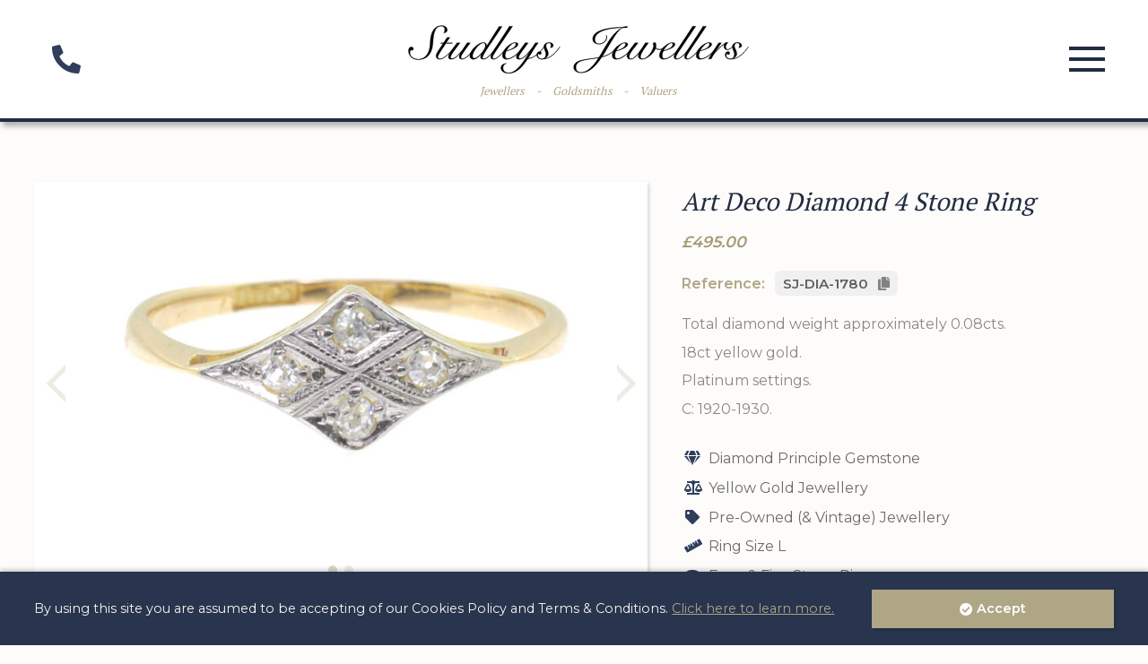

--- FILE ---
content_type: text/html; charset=UTF-8
request_url: https://studleysjewellers.co.uk/jewellery/product/art-deco-diamond-4-stone-ring/
body_size: 8104
content:


<!DOCTYPE html PUBLIC "-//W3C//DTD XHTML 1.0 Strict//EN" "http://www.w3.org/TR/xhtml1/DTD/xhtml1-strict.dtd">
<html lang="en-GB" id="sitehtml">
<head>
    <title>Art Deco Diamond 4 Stone Ring | Studleys Jewellers</title>
    <meta charset="UTF-8" />
    <meta name="viewport" content="width=device-width" />
    <meta http-equiv="content-type" content="text/html; charset=utf-8" />
    <link rel="profile" href="https://gmpg.org/xfn/11" />
    <link rel="pingback" href="https://studleysjewellers.co.uk/xmlrpc.php">
    <link rel="apple-touch-icon" sizes="180x180" href="https://studleysjewellers.co.uk/wp-content/themes/sayer-and-sons-theme/apple-touch-icon.png">
    <link rel="icon" type="image/png" sizes="32x32" href="https://studleysjewellers.co.uk/wp-content/themes/sayer-and-sons-theme/favicon-32x32.png">
    <link rel="icon" type="image/png" sizes="16x16" href="https://studleysjewellers.co.uk/wp-content/themes/sayer-and-sons-theme/favicon-16x16.png">
    <link rel="manifest" href="https://studleysjewellers.co.uk/wp-content/themes/sayer-and-sons-theme/site.webmanifest">
    <link rel="mask-icon" href="https://studleysjewellers.co.uk/wp-content/themes/sayer-and-sons-theme/safari-pinned-tab.svg" color="#5bbad5">
    <script src="https://kit.fontawesome.com/68fa574b43.js" crossorigin="anonymous"></script>
    <meta name="msapplication-TileColor" content="#da532c">
    <meta name="theme-color" content="#ffffff">
    <!-- Global site tag (gtag.js) - Google Analytics -->
    <script async src="https://www.googletagmanager.com/gtag/js?id=UA-41982547-1"></script>
    <script>
    window.dataLayer = window.dataLayer || [];
    function gtag(){dataLayer.push(arguments);}
    gtag('js', new Date());
    gtag('config', 'UA-41982547-1');
    </script>
	<meta name='robots' content='max-image-preview:large' />
	<style>img:is([sizes="auto" i], [sizes^="auto," i]) { contain-intrinsic-size: 3000px 1500px }</style>
	<style id='classic-theme-styles-inline-css' type='text/css'>
/*! This file is auto-generated */
.wp-block-button__link{color:#fff;background-color:#32373c;border-radius:9999px;box-shadow:none;text-decoration:none;padding:calc(.667em + 2px) calc(1.333em + 2px);font-size:1.125em}.wp-block-file__button{background:#32373c;color:#fff;text-decoration:none}
</style>
<style id='global-styles-inline-css' type='text/css'>
:root{--wp--preset--aspect-ratio--square: 1;--wp--preset--aspect-ratio--4-3: 4/3;--wp--preset--aspect-ratio--3-4: 3/4;--wp--preset--aspect-ratio--3-2: 3/2;--wp--preset--aspect-ratio--2-3: 2/3;--wp--preset--aspect-ratio--16-9: 16/9;--wp--preset--aspect-ratio--9-16: 9/16;--wp--preset--color--black: #000000;--wp--preset--color--cyan-bluish-gray: #abb8c3;--wp--preset--color--white: #ffffff;--wp--preset--color--pale-pink: #f78da7;--wp--preset--color--vivid-red: #cf2e2e;--wp--preset--color--luminous-vivid-orange: #ff6900;--wp--preset--color--luminous-vivid-amber: #fcb900;--wp--preset--color--light-green-cyan: #7bdcb5;--wp--preset--color--vivid-green-cyan: #00d084;--wp--preset--color--pale-cyan-blue: #8ed1fc;--wp--preset--color--vivid-cyan-blue: #0693e3;--wp--preset--color--vivid-purple: #9b51e0;--wp--preset--gradient--vivid-cyan-blue-to-vivid-purple: linear-gradient(135deg,rgba(6,147,227,1) 0%,rgb(155,81,224) 100%);--wp--preset--gradient--light-green-cyan-to-vivid-green-cyan: linear-gradient(135deg,rgb(122,220,180) 0%,rgb(0,208,130) 100%);--wp--preset--gradient--luminous-vivid-amber-to-luminous-vivid-orange: linear-gradient(135deg,rgba(252,185,0,1) 0%,rgba(255,105,0,1) 100%);--wp--preset--gradient--luminous-vivid-orange-to-vivid-red: linear-gradient(135deg,rgba(255,105,0,1) 0%,rgb(207,46,46) 100%);--wp--preset--gradient--very-light-gray-to-cyan-bluish-gray: linear-gradient(135deg,rgb(238,238,238) 0%,rgb(169,184,195) 100%);--wp--preset--gradient--cool-to-warm-spectrum: linear-gradient(135deg,rgb(74,234,220) 0%,rgb(151,120,209) 20%,rgb(207,42,186) 40%,rgb(238,44,130) 60%,rgb(251,105,98) 80%,rgb(254,248,76) 100%);--wp--preset--gradient--blush-light-purple: linear-gradient(135deg,rgb(255,206,236) 0%,rgb(152,150,240) 100%);--wp--preset--gradient--blush-bordeaux: linear-gradient(135deg,rgb(254,205,165) 0%,rgb(254,45,45) 50%,rgb(107,0,62) 100%);--wp--preset--gradient--luminous-dusk: linear-gradient(135deg,rgb(255,203,112) 0%,rgb(199,81,192) 50%,rgb(65,88,208) 100%);--wp--preset--gradient--pale-ocean: linear-gradient(135deg,rgb(255,245,203) 0%,rgb(182,227,212) 50%,rgb(51,167,181) 100%);--wp--preset--gradient--electric-grass: linear-gradient(135deg,rgb(202,248,128) 0%,rgb(113,206,126) 100%);--wp--preset--gradient--midnight: linear-gradient(135deg,rgb(2,3,129) 0%,rgb(40,116,252) 100%);--wp--preset--font-size--small: 13px;--wp--preset--font-size--medium: 20px;--wp--preset--font-size--large: 36px;--wp--preset--font-size--x-large: 42px;--wp--preset--spacing--20: 0.44rem;--wp--preset--spacing--30: 0.67rem;--wp--preset--spacing--40: 1rem;--wp--preset--spacing--50: 1.5rem;--wp--preset--spacing--60: 2.25rem;--wp--preset--spacing--70: 3.38rem;--wp--preset--spacing--80: 5.06rem;--wp--preset--shadow--natural: 6px 6px 9px rgba(0, 0, 0, 0.2);--wp--preset--shadow--deep: 12px 12px 50px rgba(0, 0, 0, 0.4);--wp--preset--shadow--sharp: 6px 6px 0px rgba(0, 0, 0, 0.2);--wp--preset--shadow--outlined: 6px 6px 0px -3px rgba(255, 255, 255, 1), 6px 6px rgba(0, 0, 0, 1);--wp--preset--shadow--crisp: 6px 6px 0px rgba(0, 0, 0, 1);}:where(.is-layout-flex){gap: 0.5em;}:where(.is-layout-grid){gap: 0.5em;}body .is-layout-flex{display: flex;}.is-layout-flex{flex-wrap: wrap;align-items: center;}.is-layout-flex > :is(*, div){margin: 0;}body .is-layout-grid{display: grid;}.is-layout-grid > :is(*, div){margin: 0;}:where(.wp-block-columns.is-layout-flex){gap: 2em;}:where(.wp-block-columns.is-layout-grid){gap: 2em;}:where(.wp-block-post-template.is-layout-flex){gap: 1.25em;}:where(.wp-block-post-template.is-layout-grid){gap: 1.25em;}.has-black-color{color: var(--wp--preset--color--black) !important;}.has-cyan-bluish-gray-color{color: var(--wp--preset--color--cyan-bluish-gray) !important;}.has-white-color{color: var(--wp--preset--color--white) !important;}.has-pale-pink-color{color: var(--wp--preset--color--pale-pink) !important;}.has-vivid-red-color{color: var(--wp--preset--color--vivid-red) !important;}.has-luminous-vivid-orange-color{color: var(--wp--preset--color--luminous-vivid-orange) !important;}.has-luminous-vivid-amber-color{color: var(--wp--preset--color--luminous-vivid-amber) !important;}.has-light-green-cyan-color{color: var(--wp--preset--color--light-green-cyan) !important;}.has-vivid-green-cyan-color{color: var(--wp--preset--color--vivid-green-cyan) !important;}.has-pale-cyan-blue-color{color: var(--wp--preset--color--pale-cyan-blue) !important;}.has-vivid-cyan-blue-color{color: var(--wp--preset--color--vivid-cyan-blue) !important;}.has-vivid-purple-color{color: var(--wp--preset--color--vivid-purple) !important;}.has-black-background-color{background-color: var(--wp--preset--color--black) !important;}.has-cyan-bluish-gray-background-color{background-color: var(--wp--preset--color--cyan-bluish-gray) !important;}.has-white-background-color{background-color: var(--wp--preset--color--white) !important;}.has-pale-pink-background-color{background-color: var(--wp--preset--color--pale-pink) !important;}.has-vivid-red-background-color{background-color: var(--wp--preset--color--vivid-red) !important;}.has-luminous-vivid-orange-background-color{background-color: var(--wp--preset--color--luminous-vivid-orange) !important;}.has-luminous-vivid-amber-background-color{background-color: var(--wp--preset--color--luminous-vivid-amber) !important;}.has-light-green-cyan-background-color{background-color: var(--wp--preset--color--light-green-cyan) !important;}.has-vivid-green-cyan-background-color{background-color: var(--wp--preset--color--vivid-green-cyan) !important;}.has-pale-cyan-blue-background-color{background-color: var(--wp--preset--color--pale-cyan-blue) !important;}.has-vivid-cyan-blue-background-color{background-color: var(--wp--preset--color--vivid-cyan-blue) !important;}.has-vivid-purple-background-color{background-color: var(--wp--preset--color--vivid-purple) !important;}.has-black-border-color{border-color: var(--wp--preset--color--black) !important;}.has-cyan-bluish-gray-border-color{border-color: var(--wp--preset--color--cyan-bluish-gray) !important;}.has-white-border-color{border-color: var(--wp--preset--color--white) !important;}.has-pale-pink-border-color{border-color: var(--wp--preset--color--pale-pink) !important;}.has-vivid-red-border-color{border-color: var(--wp--preset--color--vivid-red) !important;}.has-luminous-vivid-orange-border-color{border-color: var(--wp--preset--color--luminous-vivid-orange) !important;}.has-luminous-vivid-amber-border-color{border-color: var(--wp--preset--color--luminous-vivid-amber) !important;}.has-light-green-cyan-border-color{border-color: var(--wp--preset--color--light-green-cyan) !important;}.has-vivid-green-cyan-border-color{border-color: var(--wp--preset--color--vivid-green-cyan) !important;}.has-pale-cyan-blue-border-color{border-color: var(--wp--preset--color--pale-cyan-blue) !important;}.has-vivid-cyan-blue-border-color{border-color: var(--wp--preset--color--vivid-cyan-blue) !important;}.has-vivid-purple-border-color{border-color: var(--wp--preset--color--vivid-purple) !important;}.has-vivid-cyan-blue-to-vivid-purple-gradient-background{background: var(--wp--preset--gradient--vivid-cyan-blue-to-vivid-purple) !important;}.has-light-green-cyan-to-vivid-green-cyan-gradient-background{background: var(--wp--preset--gradient--light-green-cyan-to-vivid-green-cyan) !important;}.has-luminous-vivid-amber-to-luminous-vivid-orange-gradient-background{background: var(--wp--preset--gradient--luminous-vivid-amber-to-luminous-vivid-orange) !important;}.has-luminous-vivid-orange-to-vivid-red-gradient-background{background: var(--wp--preset--gradient--luminous-vivid-orange-to-vivid-red) !important;}.has-very-light-gray-to-cyan-bluish-gray-gradient-background{background: var(--wp--preset--gradient--very-light-gray-to-cyan-bluish-gray) !important;}.has-cool-to-warm-spectrum-gradient-background{background: var(--wp--preset--gradient--cool-to-warm-spectrum) !important;}.has-blush-light-purple-gradient-background{background: var(--wp--preset--gradient--blush-light-purple) !important;}.has-blush-bordeaux-gradient-background{background: var(--wp--preset--gradient--blush-bordeaux) !important;}.has-luminous-dusk-gradient-background{background: var(--wp--preset--gradient--luminous-dusk) !important;}.has-pale-ocean-gradient-background{background: var(--wp--preset--gradient--pale-ocean) !important;}.has-electric-grass-gradient-background{background: var(--wp--preset--gradient--electric-grass) !important;}.has-midnight-gradient-background{background: var(--wp--preset--gradient--midnight) !important;}.has-small-font-size{font-size: var(--wp--preset--font-size--small) !important;}.has-medium-font-size{font-size: var(--wp--preset--font-size--medium) !important;}.has-large-font-size{font-size: var(--wp--preset--font-size--large) !important;}.has-x-large-font-size{font-size: var(--wp--preset--font-size--x-large) !important;}
:where(.wp-block-post-template.is-layout-flex){gap: 1.25em;}:where(.wp-block-post-template.is-layout-grid){gap: 1.25em;}
:where(.wp-block-columns.is-layout-flex){gap: 2em;}:where(.wp-block-columns.is-layout-grid){gap: 2em;}
:root :where(.wp-block-pullquote){font-size: 1.5em;line-height: 1.6;}
</style>
<link rel='stylesheet' id='contact-form-7-css' href='https://studleysjewellers.co.uk/wp-content/plugins/contact-form-7/includes/css/styles.css?ver=6.1.1' type='text/css' media='all' />
<link rel='stylesheet' id='child-style-css' href='https://studleysjewellers.co.uk/wp-content/themes/sayer-and-sons-theme/style/style.css?ver=6.8.2' type='text/css' media='all' />
<link rel="https://api.w.org/" href="https://studleysjewellers.co.uk/wp-json/" /><link rel="alternate" title="JSON" type="application/json" href="https://studleysjewellers.co.uk/wp-json/wp/v2/product/19712" /><link rel="canonical" href="https://studleysjewellers.co.uk/jewellery/product/art-deco-diamond-4-stone-ring/" />
<link rel='shortlink' href='https://studleysjewellers.co.uk/?p=19712' />
<link rel="alternate" title="oEmbed (JSON)" type="application/json+oembed" href="https://studleysjewellers.co.uk/wp-json/oembed/1.0/embed?url=https%3A%2F%2Fstudleysjewellers.co.uk%2Fjewellery%2Fproduct%2Fart-deco-diamond-4-stone-ring%2F" />
<link rel="alternate" title="oEmbed (XML)" type="text/xml+oembed" href="https://studleysjewellers.co.uk/wp-json/oembed/1.0/embed?url=https%3A%2F%2Fstudleysjewellers.co.uk%2Fjewellery%2Fproduct%2Fart-deco-diamond-4-stone-ring%2F&#038;format=xml" />
</head>
<body class="wp-singular product-template-default single single-product postid-19712 wp-theme-sayer-and-sons-theme page-template-studleys-jewellers">
        <header class="header flex col" id="header">
        <div class="column header-content flex row" id="headerContent">
            <div class="header-content-information">
                <h2>Studleys Jewellers</h2>
                <p>4-6 Broad Street, Wells, BA5 2DN</p>
                <p><a title="Email Us" href="mailto:info@studleysjewellers.co.uk?subject=Website Enquiry">info@studleysjewellers.co.uk</a></p>
                <p><a title="Phone Us" href="tel:01749673548">01749 673548</a>
            </div>
            <div class="header-content-mobilemenu">
                <a href="tel:01749673548" title="Call Studleys Jewellers">
                    <i class="fa fa-phone-alt"></i>
                </a>
            </div>
            <div class="header-content-branding flex col">
                <div class="header-content-logo">
                    <a href="https://studleysjewellers.co.uk" title="Return to Homepage">
                        <img src="https://studleysjewellers.co.uk/wp-content/themes/sayer-and-sons-theme/img/logo-studleys-jewellers.svg" alt="Studleys Jewellers Logo" />
                    </a>
                </div>
                <div class="header-content-strapline">
                    <ul class="flex row">
                        <li>Jewellers</li>
                        <li>-</li>
                        <li>Goldsmiths</li>
                        <li>-</li>
                        <li>Valuers</li>
                    </ul>
                </div>
            </div>
            <div class="header-content-mobilemenu">
                <div class="mobile-menu-btn" id="mobileMenuBtn">
                    <span class='bars bars-1'></span>
                    <span class='bars bars-2'></span>
                    <span class='bars bars-3'></span>
                </div>
            </div>
            <div class="header-content-ctas">
                <div class="header-content-ctas-inner">
                    <a class='btn btn-gold' href='https://studleysjewellers.co.uk/contact-us'><i class='fa fa-calendar'></i><span class='text'>Make Enquiry</span></a>                    <form class="search" id="productHeaderSearch">
                        <i class="fa fa-search"></i>
                        <input type="search" value="" placeholder="Search Jewellery" />
                    </form>
                </div>
            </div>
        </div>
        <div class="menu-desktop">
            <div class="column">
                <div class="menu-primary-container"><ul id="menu-primary" class="menu"><li id="menu-item-25" class="menu-item menu-item-type-post_type menu-item-object-page menu-item-home menu-item-25"><a href="https://studleysjewellers.co.uk/">Home</a></li>
<li id="menu-item-109" class="menu-item menu-item-type-post_type menu-item-object-page menu-item-has-children menu-item-109"><a href="https://studleysjewellers.co.uk/about-us/">About</a>
<ul class="sub-menu">
	<li id="menu-item-372" class="mobile-only menu-item menu-item-type-post_type menu-item-object-page menu-item-372"><a href="https://studleysjewellers.co.uk/about-us/">About Us</a></li>
	<li id="menu-item-111" class="menu-item menu-item-type-post_type menu-item-object-page menu-item-111"><a href="https://studleysjewellers.co.uk/about-us/commitments/">Commitments</a></li>
	<li id="menu-item-112" class="menu-item menu-item-type-post_type menu-item-object-page menu-item-112"><a href="https://studleysjewellers.co.uk/about-us/expertise/">Studleys Expertise</a></li>
	<li id="menu-item-113" class="menu-item menu-item-type-post_type menu-item-object-page menu-item-113"><a href="https://studleysjewellers.co.uk/about-us/personnel/">Personnel</a></li>
</ul>
</li>
<li id="menu-item-314" class="menu-item-jewellery menu-item menu-item-type-post_type menu-item-object-page menu-item-has-children menu-item-314"><a href="https://studleysjewellers.co.uk/jewellery/">Jewellery</a>
<ul class="sub-menu">
	<li id="menu-item-374" class="mobile-only menu-item menu-item-type-post_type menu-item-object-page menu-item-374"><a href="https://studleysjewellers.co.uk/jewellery/">All Jewellery</a></li>
	<li id="menu-item-315" class="menu-item-jewellery-sub menu-item-jewellery-hideable menu-item menu-item-type-custom menu-item-object-custom menu-item-has-children menu-item-315"><a href="#">Featured Collections</a>
	<ul class="sub-menu">
		<li id="menu-item-317" class="menu-item menu-item-type-post_type menu-item-object-page menu-item-317"><a href="https://studleysjewellers.co.uk/jewellery/jewellery-under-500/">Jewellery Under £500</a></li>
		<li id="menu-item-324" class="menu-item menu-item-type-post_type menu-item-object-page menu-item-324"><a href="https://studleysjewellers.co.uk/jewellery/new-arrivals-collection/">New Arrivals Collection</a></li>
		<li id="menu-item-11064" class="menu-item menu-item-type-post_type menu-item-object-page menu-item-11064"><a href="https://studleysjewellers.co.uk/jewellery/diamond-collection/">Diamond Collection</a></li>
		<li id="menu-item-11914" class="menu-item-showable-gem menu-item menu-item-type-post_type menu-item-object-page menu-item-11914"><a href="https://studleysjewellers.co.uk/jewellery/sapphire-collection/">Sapphire Collection</a></li>
		<li id="menu-item-11915" class="menu-item-showable-gem menu-item menu-item-type-post_type menu-item-object-page menu-item-11915"><a href="https://studleysjewellers.co.uk/jewellery/ruby-collection/">Ruby Collection</a></li>
		<li id="menu-item-11916" class="menu-item-showable-gem menu-item menu-item-type-post_type menu-item-object-page menu-item-11916"><a href="https://studleysjewellers.co.uk/jewellery/emerald-collection/">Emerald Collection</a></li>
		<li id="menu-item-12984" class="menu-item menu-item-type-post_type menu-item-object-page menu-item-12984"><a href="https://studleysjewellers.co.uk/jewellery/tanzanite-collection/">Tanzanite Collection</a></li>
		<li id="menu-item-328" class="menu-item menu-item-type-post_type menu-item-object-page menu-item-328"><a href="https://studleysjewellers.co.uk/jewellery/eternity-rings/">Eternity Ring Collection</a></li>
		<li id="menu-item-327" class="menu-item menu-item-type-post_type menu-item-object-page menu-item-327"><a href="https://studleysjewellers.co.uk/jewellery/gentlemens-collection/">Gentlemens Collection</a></li>
		<li id="menu-item-11918" class="menu-item-showable-gem menu-item menu-item-type-post_type menu-item-object-page menu-item-11918"><a href="https://studleysjewellers.co.uk/jewellery/necklaces-pendants/">Necklaces &#038; Pendants</a></li>
		<li id="menu-item-11919" class="menu-item-showable-gem menu-item menu-item-type-post_type menu-item-object-page menu-item-11919"><a href="https://studleysjewellers.co.uk/jewellery/silver-collection/">Silver Collection</a></li>
		<li id="menu-item-11920" class="menu-item-showable-gem menu-item menu-item-type-post_type menu-item-object-page menu-item-11920"><a href="https://studleysjewellers.co.uk/jewellery/earrings/">Earring Collection</a></li>
		<li id="menu-item-11913" class="menu-item-more menu-item menu-item-type-custom menu-item-object-custom menu-item-11913"><a href="#">View <span class='menu-item-more-more'>More</span> <span class='menu-item-more-less'>Less</span> <i class='fa fa-chevron-right'></i></a></li>
	</ul>
</li>
	<li id="menu-item-332" class="menu-item-jewellery-sub menu-item menu-item-type-custom menu-item-object-custom menu-item-has-children menu-item-332"><a href="#">Jewellery By Gemstone</a>
	<ul class="sub-menu">
		<li id="menu-item-8741" class="menu-item-showable-gem menu-item menu-item-type-post_type menu-item-object-page menu-item-8741"><a href="https://studleysjewellers.co.uk/jewellery/alexandrite-jewellery/">Alexandrite Jewellery</a></li>
		<li id="menu-item-9083" class="menu-item-showable-gem menu-item menu-item-type-post_type menu-item-object-page menu-item-9083"><a href="https://studleysjewellers.co.uk/jewellery/amber-jewellery/">Amber Jewellery</a></li>
		<li id="menu-item-8742" class="menu-item-showable-gem menu-item menu-item-type-post_type menu-item-object-page menu-item-8742"><a href="https://studleysjewellers.co.uk/jewellery/amethyst-collection/">Amethyst Jewellery</a></li>
		<li id="menu-item-16897" class="menu-item-showable-gem menu-item menu-item-type-post_type menu-item-object-page menu-item-16897"><a href="https://studleysjewellers.co.uk/jewellery/apatite-collection/">Apatite Collection</a></li>
		<li id="menu-item-333" class="menu-item menu-item-type-post_type menu-item-object-page menu-item-333"><a href="https://studleysjewellers.co.uk/jewellery/aquamarine-collection/">Aquamarine Jewellery</a></li>
		<li id="menu-item-9073" class="menu-item-showable-gem menu-item menu-item-type-post_type menu-item-object-page menu-item-9073"><a href="https://studleysjewellers.co.uk/jewellery/cameo-jewellery/">Cameo Jewellery</a></li>
		<li id="menu-item-8744" class="menu-item-showable-gem menu-item menu-item-type-post_type menu-item-object-page menu-item-8744"><a href="https://studleysjewellers.co.uk/jewellery/chrysoberyl-collection/">Chrysoberyl Jewellery</a></li>
		<li id="menu-item-8745" class="menu-item-showable-gem menu-item menu-item-type-post_type menu-item-object-page menu-item-8745"><a href="https://studleysjewellers.co.uk/jewellery/citrine-collection/">Citrine Jewellery</a></li>
		<li id="menu-item-8927" class="menu-item-showable-gem menu-item menu-item-type-post_type menu-item-object-page menu-item-8927"><a href="https://studleysjewellers.co.uk/jewellery/coral-collection/">Coral Collection</a></li>
		<li id="menu-item-14977" class="menu-item-showable-gem menu-item menu-item-type-post_type menu-item-object-page menu-item-14977"><a href="https://studleysjewellers.co.uk/jewellery/cubic-zirconia-jewellery/">Cubic Zirconia Jewellery</a></li>
		<li id="menu-item-330" class="menu-item menu-item-type-post_type menu-item-object-page menu-item-330"><a href="https://studleysjewellers.co.uk/jewellery/diamond-collection/">Diamond Jewellery</a></li>
		<li id="menu-item-323" class="menu-item menu-item-type-post_type menu-item-object-page menu-item-323"><a href="https://studleysjewellers.co.uk/jewellery/emerald-collection/">Emerald Jewellery</a></li>
		<li id="menu-item-8753" class="menu-item-showable-gem menu-item menu-item-type-post_type menu-item-object-page menu-item-8753"><a href="https://studleysjewellers.co.uk/jewellery/garnet-collection/">Garnet Jewellery</a></li>
		<li id="menu-item-8743" class="menu-item-showable-gem menu-item menu-item-type-post_type menu-item-object-page menu-item-8743"><a href="https://studleysjewellers.co.uk/jewellery/beryl-heliodor-collection/">Heliodor Jewellery</a></li>
		<li id="menu-item-8746" class="menu-item-showable-gem menu-item menu-item-type-post_type menu-item-object-page menu-item-8746"><a href="https://studleysjewellers.co.uk/jewellery/jade-collection/">Jade Jewellery</a></li>
		<li id="menu-item-9086" class="menu-item-showable-gem menu-item menu-item-type-post_type menu-item-object-page menu-item-9086"><a href="https://studleysjewellers.co.uk/jewellery/lapis-lazuli-jewellery/">Lapis Lazuli Jewellery</a></li>
		<li id="menu-item-8747" class="menu-item-showable-gem menu-item menu-item-type-post_type menu-item-object-page menu-item-8747"><a href="https://studleysjewellers.co.uk/jewellery/moonstone-collection/">Moonstone Jewellery</a></li>
		<li id="menu-item-8748" class="menu-item-showable-gem menu-item menu-item-type-post_type menu-item-object-page menu-item-8748"><a href="https://studleysjewellers.co.uk/jewellery/morganite-collection/">Morganite Jewellery</a></li>
		<li id="menu-item-8749" class="menu-item-showable-gem menu-item menu-item-type-post_type menu-item-object-page menu-item-8749"><a href="https://studleysjewellers.co.uk/jewellery/opal-collection/">Opal Jewellery</a></li>
		<li id="menu-item-8750" class="menu-item-showable-gem menu-item menu-item-type-post_type menu-item-object-page menu-item-8750"><a href="https://studleysjewellers.co.uk/jewellery/pearl-collection/">Pearl Jewellery</a></li>
		<li id="menu-item-8751" class="menu-item-showable-gem menu-item menu-item-type-post_type menu-item-object-page menu-item-8751"><a href="https://studleysjewellers.co.uk/jewellery/peridot-collection/">Peridot Jewellery</a></li>
		<li id="menu-item-16896" class="menu-item-showable-gem menu-item menu-item-type-post_type menu-item-object-page menu-item-16896"><a href="https://studleysjewellers.co.uk/jewellery/quartz-collection/">Quartz Jewellery</a></li>
		<li id="menu-item-321" class="menu-item menu-item-type-post_type menu-item-object-page menu-item-321"><a href="https://studleysjewellers.co.uk/jewellery/ruby-collection/">Ruby Jewellery</a></li>
		<li id="menu-item-320" class="menu-item menu-item-type-post_type menu-item-object-page menu-item-320"><a href="https://studleysjewellers.co.uk/jewellery/sapphire-collection/">Sapphire Jewellery</a></li>
		<li id="menu-item-8754" class="menu-item-showable-gem menu-item menu-item-type-post_type menu-item-object-page menu-item-8754"><a href="https://studleysjewellers.co.uk/jewellery/spinel-collection/">Spinel Jewellery</a></li>
		<li id="menu-item-8755" class="menu-item-showable-gem menu-item menu-item-type-post_type menu-item-object-page menu-item-8755"><a href="https://studleysjewellers.co.uk/jewellery/tanzanite-collection/">Tanzanite Jewellery</a></li>
		<li id="menu-item-8752" class="menu-item-showable-gem menu-item menu-item-type-post_type menu-item-object-page menu-item-8752"><a href="https://studleysjewellers.co.uk/jewellery/topaz-collection/">Topaz Jewellery</a></li>
		<li id="menu-item-8758" class="menu-item-showable-gem menu-item menu-item-type-post_type menu-item-object-page menu-item-8758"><a href="https://studleysjewellers.co.uk/jewellery/tourmaline-collection/">Tourmaline Jewellery</a></li>
		<li id="menu-item-8756" class="menu-item-showable-gem menu-item menu-item-type-post_type menu-item-object-page menu-item-8756"><a href="https://studleysjewellers.co.uk/jewellery/turquoise-collection/">Turquoise Jewellery</a></li>
		<li id="menu-item-8757" class="menu-item-showable-gem menu-item menu-item-type-post_type menu-item-object-page menu-item-8757"><a href="https://studleysjewellers.co.uk/jewellery/zircon-collection/">Zircon Jewellery</a></li>
		<li id="menu-item-8740" class="menu-item-more menu-item menu-item-type-custom menu-item-object-custom menu-item-8740"><a href="#">View <span class='menu-item-more-more'>More</span> <span class='menu-item-more-less'>Less</span> <i class='fa fa-chevron-right'></i></a></li>
	</ul>
</li>
	<li id="menu-item-316" class="menu-item-jewellery-sub menu-item-jewellery-hideable menu-item menu-item-type-custom menu-item-object-custom menu-item-has-children menu-item-316"><a href="#">Jewellery By Type</a>
	<ul class="sub-menu">
		<li id="menu-item-362" class="menu-item menu-item-type-post_type menu-item-object-page menu-item-362"><a href="https://studleysjewellers.co.uk/jewellery/bangles-bracelets/">Bangles &#038; Bracelets</a></li>
		<li id="menu-item-361" class="menu-item menu-item-type-post_type menu-item-object-page menu-item-361"><a href="https://studleysjewellers.co.uk/jewellery/brooches/">Brooches</a></li>
		<li id="menu-item-360" class="menu-item menu-item-type-post_type menu-item-object-page menu-item-360"><a href="https://studleysjewellers.co.uk/jewellery/earrings/">Earrings</a></li>
		<li id="menu-item-359" class="menu-item menu-item-type-post_type menu-item-object-page menu-item-359"><a href="https://studleysjewellers.co.uk/jewellery/necklaces-pendants/">Necklaces &#038; Pendants</a></li>
		<li id="menu-item-358" class="menu-item menu-item-type-post_type menu-item-object-page menu-item-358"><a href="https://studleysjewellers.co.uk/jewellery/rings/">Rings</a></li>
		<li id="menu-item-357" class="menu-item menu-item-type-post_type menu-item-object-page menu-item-357"><a href="https://studleysjewellers.co.uk/jewellery/silverware-objet-dart/">Silverware &#038; Objet D’Art</a></li>
	</ul>
</li>
	<li id="menu-item-336" class="menu-item-jewellery-sub menu-item-jewellery-hideable menu-item menu-item-type-custom menu-item-object-custom menu-item-has-children menu-item-336"><a href="#">Jewellery By Metal</a>
	<ul class="sub-menu">
		<li id="menu-item-318" class="menu-item menu-item-type-post_type menu-item-object-page menu-item-318"><a href="https://studleysjewellers.co.uk/jewellery/gold-jewellery/">Gold Jewellery</a></li>
		<li id="menu-item-329" class="menu-item menu-item-type-post_type menu-item-object-page menu-item-329"><a href="https://studleysjewellers.co.uk/jewellery/platinum-collection/">Platinum Jewellery</a></li>
		<li id="menu-item-337" class="menu-item menu-item-type-post_type menu-item-object-page menu-item-337"><a href="https://studleysjewellers.co.uk/jewellery/rose-gold-collection/">Rose Gold Jewellery</a></li>
		<li id="menu-item-319" class="menu-item menu-item-type-post_type menu-item-object-page menu-item-319"><a href="https://studleysjewellers.co.uk/jewellery/silver-collection/">Silver Jewellery</a></li>
		<li id="menu-item-16891" class="menu-item menu-item-type-post_type menu-item-object-page menu-item-16891"><a href="https://studleysjewellers.co.uk/jewellery/silver-vermeil-collection/">Silver Vermeil Jewellery</a></li>
		<li id="menu-item-8933" class="menu-item menu-item-type-post_type menu-item-object-page menu-item-8933"><a href="https://studleysjewellers.co.uk/jewellery/white-gold-jewellery/">White Gold Jewellery</a></li>
		<li id="menu-item-8931" class="menu-item menu-item-type-post_type menu-item-object-page menu-item-8931"><a href="https://studleysjewellers.co.uk/jewellery/yellow-gold-jewellery/">Yellow Gold Jewellery</a></li>
	</ul>
</li>
</ul>
</li>
<li id="menu-item-103" class="menu-item menu-item-type-post_type menu-item-object-page menu-item-has-children menu-item-103"><a href="https://studleysjewellers.co.uk/services/">Services</a>
<ul class="sub-menu">
	<li id="menu-item-373" class="mobile-only menu-item menu-item-type-post_type menu-item-object-page menu-item-373"><a href="https://studleysjewellers.co.uk/services/">All Services</a></li>
	<li id="menu-item-108" class="menu-item menu-item-type-post_type menu-item-object-page menu-item-108"><a href="https://studleysjewellers.co.uk/services/valuations/">Jewellery Valuations</a></li>
	<li id="menu-item-107" class="menu-item menu-item-type-post_type menu-item-object-page menu-item-107"><a href="https://studleysjewellers.co.uk/services/repairs/">Jewellery Repairs</a></li>
	<li id="menu-item-7540" class="menu-item menu-item-type-post_type menu-item-object-page menu-item-7540"><a href="https://studleysjewellers.co.uk/services/commissioned-pieces/">Commissioned Pieces</a></li>
	<li id="menu-item-106" class="menu-item menu-item-type-post_type menu-item-object-page menu-item-106"><a href="https://studleysjewellers.co.uk/services/selling-your-jewellery/">Selling Your Jewellery</a></li>
	<li id="menu-item-105" class="menu-item menu-item-type-post_type menu-item-object-page menu-item-105"><a href="https://studleysjewellers.co.uk/services/jewellery-care/">Jewellery Care</a></li>
	<li id="menu-item-104" class="menu-item menu-item-type-post_type menu-item-object-page menu-item-104"><a href="https://studleysjewellers.co.uk/services/gemstone-guide/">Gemstone Guide</a></li>
</ul>
</li>
<li id="menu-item-114" class="menu-item menu-item-type-post_type menu-item-object-page menu-item-114"><a href="https://studleysjewellers.co.uk/contact-us/">Contact</a></li>
</ul></div>            </div>
        </div>
    </header>
<div class='section section-split section-right section-product section-split-alt-container'>
        <div class='column flex'>
            <div class='section-content'><div class='product-gallery'><div class='gallery'><div class='gallery-image' data-index='0'><img src='https://studleysjewellers.co.uk/wp-content/uploads/2025/04/SJ-DIA-1780-768x512.jpg' alt='Art Deco Diamond 4 Stone Ring 18ct gold & Platinum Size L' /></div><div class='gallery-image' data-index='1'><img src='https://studleysjewellers.co.uk/wp-content/uploads/2025/04/SJ-DIA-1780a-768x512.jpg' alt='Art Deco Diamond 4 Stone Ring 18ct gold & Platinum Size L' /></div></div><div class='gallery-direction-container'><div class='gallery-direction gallery-direction-plus' data-imageselect='1'></div><div class='gallery-direction gallery-direction-minus' data-imageselect='-1'></div></div><div class='gallery-nav-container'><div class='gallery-nav' data-imageselect='0'></div><div class='gallery-nav' data-imageselect='1'></div></div></div></div>
            <div class='section-split-alt'><h1>Art Deco Diamond 4 Stone Ring</h1>
        <div class='product-section-info product-section-availability-available'>
            <p class='product-section-info-price'><em>£495.00</em></p>
            <p class='product-section-info-reference'>Reference: 
                <span id='product_reference'>SJ-DIA-1780  <i class='fa fa-copy' data-copy='product_reference'></i></span>
            </p>
            <div class='product-section-info-description' data-collapse='110'>
                <p>Total diamond weight approximately 0.08cts.</p><p>

18ct yellow gold.</p><p>

Platinum settings.</p><p>

C: 1920-1930.</p>
            </div>
            <ul class='product-section-info-list'>
                <li><i class='fa fa-gem'></i> Diamond Principle Gemstone</li><li><i class='fa fa-balance-scale'></i> Yellow Gold Jewellery</li><li><i class='fa fa-tag'></i> Pre-Owned (&amp; Vintage) Jewellery</li><li><i class='fa fa-ruler'></i> Ring Size L</li><li><i class='fa fa-ring'></i> Four &amp; Five Stone Rings</i>
            </ul>
            <div class='btn-container'><a class='btn btn-primary action' data-action='openForm' data-value='view'><i class='fa fa-search'></i><span class='text'>View In Store</span></a><a class='btn btn-gold action' data-action='openForm' data-value='reserve'><i class='fa fa-tag'></i><span class='text'>Reserve Item</span></a></div>
        </div></div>
        </div>
    </div>        <div class="section section-products">
            <div class="column column-fullwidth">
                <header class='central-header central-header-underlined'>
        <h2>Similar Pieces</h2>
    </header>                <div class="products">
                    <a class='product' href='/jewellery/product/diamond-half-eternity-ring'>
            <div class='product-container'>
                <div class='product-img'>
                    <span class='product-new'>New Arrival</span>
                    <span class='product-favourite'></span>
                    <span class='product-price'><em>£1950.00</em></span>
                    <img src='https://studleysjewellers.co.uk/wp-content/uploads/2026/01/SJ-DIA-1110-1-768x512.jpg' alt='Jewellery Product Thumbnail' />
                </div>
                <div class='product-text'>
                    <h3>Diamond Half Eternity Ring</h3>
                    <div class='product-text-description'>
                        <p>Total diamond weight: 0.50cts.

18ct gold.</p>
                    </div>
                </div>
            </div>
        </a><a class='product' href='/jewellery/product/diamond-3-stone-ring-14'>
            <div class='product-container'>
                <div class='product-img'>
                    <span class='product-new'>New Arrival</span>
                    <span class='product-favourite'></span>
                    <span class='product-price'><em>£1350.00</em></span>
                    <img src='https://studleysjewellers.co.uk/wp-content/uploads/2026/01/SJ-DIA-1924-768x512.jpg' alt='Jewellery Product Thumbnail' />
                </div>
                <div class='product-text'>
                    <h3>Diamond 3 Stone Ring</h3>
                    <div class='product-text-description'>
                        <p>Total diamond weight approximately 0.25cts.

18ct gold.

French Assay mark.</p>
                    </div>
                </div>
            </div>
        </a><a class='product' href='/jewellery/product/bespoke-natural-yellow-diamond-white-diamond-cluster-ring'>
            <div class='product-container'>
                <div class='product-img'>
                    <span class='product-new'>New Arrival</span>
                    <span class='product-favourite'></span>
                    <span class='product-price'><em>£4200.00</em></span>
                    <img src='https://studleysjewellers.co.uk/wp-content/uploads/2025/12/SJ-DIA-194-768x512.jpg' alt='Jewellery Product Thumbnail' />
                </div>
                <div class='product-text'>
                    <h3>Bespoke Natural Yellow Diamond & White Diamond Cluster Ring</h3>
                    <div class='product-text-description'>
                        <p>Fancy Diamond weight: 0.70cts.

Total white diamond weight: 0.16cts.

18ct yellow &amp; white gold.

Custom made for Studleys Jewellers.</p>
                    </div>
                </div>
            </div>
        </a>                </div>
                                            </div>
        </div>
            <div class="section section-form">
            <div class="column">
                <div class="form" data-ref="SJ-DIA-1780 " data-location="">
                                            <h4>View This Item In-Store</h4>
                        <p>We are happy to reserve this item for your viewing in our Wells store. Please leave us your details and availability below and let us handle the rest.</p>                                        
<div class="wpcf7 no-js" id="wpcf7-f5-o1" lang="en-GB" dir="ltr" data-wpcf7-id="5">
<div class="screen-reader-response"><p role="status" aria-live="polite" aria-atomic="true"></p> <ul></ul></div>
<form action="/jewellery/product/art-deco-diamond-4-stone-ring/#wpcf7-f5-o1" method="post" class="wpcf7-form init" aria-label="Contact form" novalidate="novalidate" data-status="init">
<fieldset class="hidden-fields-container"><input type="hidden" name="_wpcf7" value="5" /><input type="hidden" name="_wpcf7_version" value="6.1.1" /><input type="hidden" name="_wpcf7_locale" value="en_GB" /><input type="hidden" name="_wpcf7_unit_tag" value="wpcf7-f5-o1" /><input type="hidden" name="_wpcf7_container_post" value="0" /><input type="hidden" name="_wpcf7_posted_data_hash" value="" />
</fieldset>
<div class="form-row">
	<p><label><strong>Full Name</strong><span class="wpcf7-form-control-wrap" data-name="field_name"><input size="40" maxlength="400" class="wpcf7-form-control wpcf7-text wpcf7-validates-as-required" aria-required="true" aria-invalid="false" placeholder="Your Name (Required)" value="" type="text" name="field_name" /></span></label>
	</p>
</div>
<div class="form-row">
	<p><label><strong>Email Address</strong><span class="wpcf7-form-control-wrap" data-name="field_email"><input size="40" maxlength="400" class="wpcf7-form-control wpcf7-text wpcf7-validates-as-required" aria-required="true" aria-invalid="false" placeholder="Your Email (Required)" value="" type="text" name="field_email" /></span></label>
	</p>
</div>
<div class="form-row">
	<p><label><strong>Telephone Number</strong><span class="wpcf7-form-control-wrap" data-name="field_telephone"><input size="40" maxlength="400" class="wpcf7-form-control wpcf7-tel wpcf7-text wpcf7-validates-as-tel" aria-invalid="false" placeholder="Your Contact Number" value="" type="tel" name="field_telephone" /></span></label>
	</p>
</div>
<div class="form-row">
	<p><span class="wpcf7-form-control-wrap" data-name="field_subject"><input size="40" maxlength="400" class="wpcf7-form-control wpcf7-text" aria-invalid="false" placeholder="Subject" value="" type="text" name="field_subject" /></span>
	</p>
</div>
<div class='form-row'>
	<p><label><span class="wpcf7-form-control-wrap" data-name="field_message"><textarea cols="40" rows="6" maxlength="2000" class="wpcf7-form-control wpcf7-textarea" aria-invalid="false" placeholder="How can we help?" name="field_message"></textarea></span></label>
	</p>
</div>
<div class="form-row">
	<p><input class="wpcf7-form-control wpcf7-submit has-spinner btn btn-primary btn-full" type="submit" value="Enquire Now" />
	</p>
</div>
<p><span id="wpcf7-6973ac5ad7c2f-wrapper" class="wpcf7-form-control-wrap honeypot-40-wrap" style="display:none !important; visibility:hidden !important;"><input type="hidden" name="honeypot-40-time-start" value="1769188442"><input type="hidden" name="honeypot-40-time-check" value="4"><input id="wpcf7-6973ac5ad7c2f-field"  class="wpcf7-form-control wpcf7-text" type="text" name="honeypot-40" value="" size="40" tabindex="-1" autocomplete="new-password" /></span>
</p><div class="wpcf7-response-output" aria-hidden="true"></div>
</form>
</div>
                </div>
            </div>
        </div>
    
    <div id='cookies' class='cookies-pop-up'>
        <div class="column flex">
            <p>By using this site you are assumed to be accepting of our Cookies Policy and Terms & Conditions. <a href='/terms-conditions-privacy' title='Click to read out Cookies & Privacy Policy'>Click here to learn more.</a></p>
            <div class="btn btn-gold" id="cookieBtn" title='Click to accept our Terms & Conditions and Privacy Policy'><i class='fa fa-check-circle'></i> Accept</div>
        </div>
    </div>

    <footer class="footer">
        <div class="footer-main column flex">
            <div class="footer-main-links">
                <h4>Jewellery Collections</h4>
                <div class="menu-footer-1-container"><ul id="menu-footer-1" class="menu"><li id="menu-item-294" class="menu-item menu-item-type-post_type menu-item-object-page menu-item-294"><a href="https://studleysjewellers.co.uk/jewellery/new-arrivals-collection/">New Arrivals</a></li>
<li id="menu-item-295" class="menu-item menu-item-type-post_type menu-item-object-page menu-item-295"><a href="https://studleysjewellers.co.uk/jewellery/diamond-collection/">Diamond Jewellery</a></li>
<li id="menu-item-296" class="menu-item menu-item-type-post_type menu-item-object-page menu-item-296"><a href="https://studleysjewellers.co.uk/jewellery/platinum-collection/">Platinum Jewellery</a></li>
<li id="menu-item-297" class="menu-item menu-item-type-post_type menu-item-object-page menu-item-297"><a href="https://studleysjewellers.co.uk/jewellery/eternity-rings/">Eternity Rings</a></li>
<li id="menu-item-298" class="menu-item menu-item-type-post_type menu-item-object-page menu-item-298"><a href="https://studleysjewellers.co.uk/jewellery/emerald-collection/">Emerald Jewellery</a></li>
<li id="menu-item-299" class="menu-item menu-item-type-post_type menu-item-object-page menu-item-299"><a href="https://studleysjewellers.co.uk/jewellery/ruby-collection/">Ruby Jewellery</a></li>
<li id="menu-item-300" class="menu-item menu-item-type-post_type menu-item-object-page menu-item-300"><a href="https://studleysjewellers.co.uk/jewellery/sapphire-collection/">Sapphire Jewellery</a></li>
</ul></div>            </div>
            <div class="footer-main-links">
                <h4 class='hidden'>_</h4>
                <div class="menu-footer-2-container"><ul id="menu-footer-2" class="menu"><li id="menu-item-301" class="menu-item menu-item-type-post_type menu-item-object-page menu-item-301"><a href="https://studleysjewellers.co.uk/jewellery/jewellery-under-500/">Jewellery Under £500</a></li>
<li id="menu-item-304" class="menu-item menu-item-type-post_type menu-item-object-page menu-item-304"><a href="https://studleysjewellers.co.uk/jewellery/gentlemens-collection/">Gentlemens Collection</a></li>
<li id="menu-item-302" class="menu-item menu-item-type-post_type menu-item-object-page menu-item-302"><a href="https://studleysjewellers.co.uk/jewellery/gold-jewellery/">Gold Jewellery</a></li>
<li id="menu-item-303" class="menu-item menu-item-type-post_type menu-item-object-page menu-item-303"><a href="https://studleysjewellers.co.uk/jewellery/silver-collection/">Silver Jewellery</a></li>
<li id="menu-item-307" class="menu-item menu-item-type-post_type menu-item-object-page menu-item-307"><a href="https://studleysjewellers.co.uk/jewellery/">All Jewellery</a></li>
</ul></div>            </div>
            <div class="footer-main-links">
                <h4>Services</h4>
                <div class="footer-main-links-services">
                    <div class="menu-footer-3-container"><ul id="menu-footer-3" class="menu"><li id="menu-item-308" class="menu-item menu-item-type-post_type menu-item-object-page menu-item-308"><a href="https://studleysjewellers.co.uk/services/">Our Services</a></li>
<li id="menu-item-309" class="menu-item menu-item-type-post_type menu-item-object-page menu-item-309"><a href="https://studleysjewellers.co.uk/services/repairs/">Jewellery Repairs</a></li>
<li id="menu-item-310" class="menu-item menu-item-type-post_type menu-item-object-page menu-item-310"><a href="https://studleysjewellers.co.uk/services/valuations/">Jewellery Valuations</a></li>
<li id="menu-item-311" class="menu-item menu-item-type-post_type menu-item-object-page menu-item-311"><a href="https://studleysjewellers.co.uk/services/gemstone-guide/">Gemstone Guide</a></li>
<li id="menu-item-313" class="menu-item menu-item-type-post_type menu-item-object-page menu-item-313"><a href="https://studleysjewellers.co.uk/services/selling-your-jewellery/">Selling Your Jewellery</a></li>
<li id="menu-item-312" class="menu-item menu-item-type-post_type menu-item-object-page menu-item-312"><a href="https://studleysjewellers.co.uk/services/jewellery-care/">Jewellery Care</a></li>
</ul></div>                </div>
            </div>
        </div>
        <div class="footer-sub">
            <div class="column">
                <p>
                    <span>© Copyright 2026 Sayer & Sons Ltd</span>
                    <span>Reg 00446122</span>
                    <span>
                        <a href="/terms-conditions-privacy" title="View our Terms & Conditions and Privacy Policy">
                            Terms & Privacy Policy
                        </a>
                    </span>
                </p>
            </div>
        </div>
    </footer>

    <script type="text/javascript" async defer src="https://studleysjewellers.co.uk/wp-content/themes/sayer-and-sons-theme/build.min.js"></script>

</body>


--- FILE ---
content_type: image/svg+xml
request_url: https://studleysjewellers.co.uk/wp-content/themes/sayer-and-sons-theme/img/logo-studleys-jewellers.svg
body_size: 18033
content:
<svg id="Layer_2" data-name="Layer 2" xmlns="http://www.w3.org/2000/svg" viewBox="0 0 766.54 140.39"><defs><style>.cls-1{stroke:#000;stroke-miterlimit:10;stroke-width:0.5px;}</style></defs><path class="cls-1" d="M25.86,64.34a5,5,0,0,1,3.48,1.06,3.57,3.57,0,0,1,1.16,2.78,3.82,3.82,0,0,1-.9,2.57,3,3,0,0,1-2.43,1.06A3.24,3.24,0,0,1,26,71.56a1.82,1.82,0,0,1-1-.76,6,6,0,0,0-1.46,2.93,17.76,17.76,0,0,0-.36,3.64,10.83,10.83,0,0,0,1.26,5,12.93,12.93,0,0,0,3.64,4.24,19.3,19.3,0,0,0,5.71,2.93,23.22,23.22,0,0,0,7.37,1.11,20.64,20.64,0,0,0,11.62-3.13,24.64,24.64,0,0,0,7.67-8,36.06,36.06,0,0,0,4.24-10.86,58.27,58.27,0,0,0,1.42-11.51A75,75,0,0,1,67.92,41a41,41,0,0,1,4.75-12.17,22.37,22.37,0,0,1,7.68-7.73A20.25,20.25,0,0,1,90.9,18.38,13.8,13.8,0,0,1,99.59,21a8.11,8.11,0,0,1,3.33,6.72,5.55,5.55,0,0,1-2.27,4.84,9.08,9.08,0,0,1-5.4,1.62,15.41,15.41,0,0,0,1.66-3.33,12.61,12.61,0,0,0,.56-4,6.65,6.65,0,0,0-2.12-5.41,7.69,7.69,0,0,0-5-1.76,13.52,13.52,0,0,0-6.72,1.56,14.45,14.45,0,0,0-4.7,4.29,23.42,23.42,0,0,0-3.08,6.37,58.11,58.11,0,0,0-1.87,7.72q-.71,4.1-1.06,8.44t-.65,8.58Q71.52,67,68.53,73.78a32.24,32.24,0,0,1-7.32,10.86,24.64,24.64,0,0,1-9.7,5.66,38.15,38.15,0,0,1-11,1.61,23.06,23.06,0,0,1-8.33-1.46,19.85,19.85,0,0,1-6.51-4,17.66,17.66,0,0,1-4.2-6.11A20.26,20.26,0,0,1,20,72.52a10,10,0,0,1,1.62-5.86A4.93,4.93,0,0,1,25.86,64.34Z"/><path class="cls-1" d="M108.68,43.84l-8,11.71H114l-.61,1.21H99.89q-4,6.57-7.22,11.37t-5.35,8.28A58,58,0,0,0,84,82.27a10.12,10.12,0,0,0-1.11,4.19,2.81,2.81,0,0,0,1.32,2.67,5.88,5.88,0,0,0,3,.76,15.29,15.29,0,0,0,8-2.78A60.09,60.09,0,0,0,104,80.3a110.27,110.27,0,0,0,8.28-8.59q3.94-4.54,6.67-8.18l.61.41q-3.44,4.34-7.53,9.14a102.42,102.42,0,0,1-8.43,8.78,54,54,0,0,1-8.74,6.62,16.34,16.34,0,0,1-8.33,2.62,8.12,8.12,0,0,1-5.4-1.91,6.63,6.63,0,0,1-2.28-5.36,12.66,12.66,0,0,1,1.32-5.2,51.11,51.11,0,0,1,3.43-6.21q2.12-3.33,4.8-7.27t5.5-8.39H88.48l.6-1.21h5.66l7.88-11.71Z"/><path class="cls-1" d="M130.29,55.55q-3.93,5.36-7.57,10.2t-6.47,8.89c-1.88,2.69-3.38,5-4.49,7a10.67,10.67,0,0,0-1.67,4.7,3.1,3.1,0,0,0,.81,2.37,3,3,0,0,0,2.12.76,9.08,9.08,0,0,0,4.19-1.21,30.1,30.1,0,0,0,4.65-3.13,53.6,53.6,0,0,0,4.64-4.25c1.52-1.55,2.93-3.08,4.25-4.59s2.45-2.91,3.43-4.19,1.7-2.29,2.17-3l8.89-13.54h7Q146.75,63,143,68.23t-6.16,8.83A45.84,45.84,0,0,0,133.42,83a10.16,10.16,0,0,0-1,4,3.15,3.15,0,0,0,.71,2.07,2.44,2.44,0,0,0,2,.86,9.91,9.91,0,0,0,4.65-1.46,36.13,36.13,0,0,0,5.45-3.84,66.07,66.07,0,0,0,5.61-5.35q2.78-3,5.25-5.91c1.65-2,3.14-3.79,4.49-5.51s2.39-3.11,3.13-4.19l1,.31c-.81,1.14-1.88,2.6-3.23,4.39S158.64,72,157,74s-3.47,4-5.36,6.06a55,55,0,0,1-5.8,5.51,38.09,38.09,0,0,1-5.86,4,11.42,11.42,0,0,1-5.41,1.56A6.31,6.31,0,0,1,130,89.54a5.48,5.48,0,0,1-1.67-4.19,11.6,11.6,0,0,1,.66-3.89,17.27,17.27,0,0,1,1-2.38l-.2-.2q-2.13,2.43-4.45,4.65a43.12,43.12,0,0,1-4.64,3.89,24.57,24.57,0,0,1-4.7,2.67,11.81,11.81,0,0,1-4.7,1q-3.22,0-4.64-1.46a4.87,4.87,0,0,1-1.42-3.49,13,13,0,0,1,1.37-5.45,51.16,51.16,0,0,1,3.78-6.56q2.43-3.65,5.81-8.18c2.26-3,4.73-6.5,7.43-10.41Z"/><path class="cls-1" d="M220.08,20.4q-3.95,6.27-8.59,13.23T202.2,47.47q-4.65,6.87-8.94,13.28t-7.62,11.77q-3.33,5.36-5.3,9.24c-1.32,2.59-2,4.5-2,5.71a2.66,2.66,0,0,0,.55,1.77,2.09,2.09,0,0,0,1.67.65,11.22,11.22,0,0,0,5.76-2,51.66,51.66,0,0,0,7.77-6.36A89.43,89.43,0,0,0,201.8,73a86.16,86.16,0,0,0,6.46-9.24l.81.41c-.61,1.07-1.4,2.34-2.37,3.78s-2.06,3-3.24,4.5-2.44,3.11-3.78,4.7-2.73,3.08-4.14,4.49a53.59,53.59,0,0,1-8,6.82,13.24,13.24,0,0,1-7.27,2.67,7.14,7.14,0,0,1-4.8-1.36,4.4,4.4,0,0,1-1.57-3.48,9.1,9.1,0,0,1,.81-3.74,35.89,35.89,0,0,1,1.62-3.23l-.21-.1c-1.07,1.21-2.27,2.51-3.58,3.88A44.06,44.06,0,0,1,168.37,87a22.4,22.4,0,0,1-4.7,3,11.79,11.79,0,0,1-5.1,1.16A7.13,7.13,0,0,1,153,88.88a7.66,7.66,0,0,1-2-5.25,18.8,18.8,0,0,1,2.92-9.29,45.13,45.13,0,0,1,7.33-9.4,47.25,47.25,0,0,1,9.44-7.27,19,19,0,0,1,9.39-2.93,6.61,6.61,0,0,1,7,7.18h.3L213.41,20.4ZM184.22,62a10.56,10.56,0,0,0-.8-4.25c-.54-1.21-1.79-1.81-3.74-1.81a9.26,9.26,0,0,0-4.5,1.41,28,28,0,0,0-5,3.74,46.65,46.65,0,0,0-4.89,5.3,52.24,52.24,0,0,0-4.19,6.06,38.47,38.47,0,0,0-2.93,6,14.78,14.78,0,0,0-1.11,5.25,7.05,7.05,0,0,0,.8,3.54,3.09,3.09,0,0,0,2.93,1.41A8.47,8.47,0,0,0,165,87.27a36.76,36.76,0,0,0,5-3.69,50.71,50.71,0,0,0,5.15-5.2,68.34,68.34,0,0,0,4.55-5.86A36.39,36.39,0,0,0,183,66.81,12,12,0,0,0,184.22,62Z"/><path class="cls-1" d="M242.5,20q-9,13.63-15.66,23.58t-11.41,17q-4.74,7.08-7.78,11.67t-4.74,7.52a33.86,33.86,0,0,0-2.38,4.65,8.59,8.59,0,0,0-.65,2.93q0,2.52,2.22,2.52A11.81,11.81,0,0,0,208,87.82a47.85,47.85,0,0,0,7.27-5.65,93.16,93.16,0,0,0,7.93-8.39q4-4.8,7.88-10.25l1.11.41q-3.64,5.15-7.68,9.94a101.44,101.44,0,0,1-7.78,8.34A51.92,51.92,0,0,1,208.21,89a13,13,0,0,1-6.51,2.12q-3.13,0-4.5-1.41A5.15,5.15,0,0,1,195.84,86a14,14,0,0,1,.75-4.39,32,32,0,0,1,2.58-5.45q1.82-3.19,4.8-7.73t7.37-11.16q4.4-6.61,10.35-15.76T235.43,20Z"/><path class="cls-1" d="M265.63,64.14c-1,1.68-2.28,3.53-3.79,5.55a63.35,63.35,0,0,1-5.15,6c-1.92,2-4,3.91-6.16,5.76a56,56,0,0,1-6.82,5,37.09,37.09,0,0,1-7.12,3.43,21.09,21.09,0,0,1-7,1.26A9.25,9.25,0,0,1,223,88.93a8.11,8.11,0,0,1-2.32-6.21,19.49,19.49,0,0,1,2.68-9.34,39.15,39.15,0,0,1,6.82-9,40.44,40.44,0,0,1,9.09-6.87,19.63,19.63,0,0,1,9.49-2.73,6.52,6.52,0,0,1,3.94,1.06,3.63,3.63,0,0,1,1.41,3.08q0,2.43-2.62,4.7a29.61,29.61,0,0,1-6.42,4.14,65.38,65.38,0,0,1-8.13,3.34,70.57,70.57,0,0,1-7.67,2.17,20.69,20.69,0,0,0-1.82,4.54,18.77,18.77,0,0,0-.71,5A11.8,11.8,0,0,0,227,85.2a7.4,7.4,0,0,0,.81,2.12,4.45,4.45,0,0,0,1.52,1.56,4.31,4.31,0,0,0,2.37.61,18.53,18.53,0,0,0,7.83-2.17,51.52,51.52,0,0,0,9.14-5.81,74.63,74.63,0,0,0,8.89-8.28,63.84,63.84,0,0,0,7.27-9.6Zm-16.37-5.36a2.78,2.78,0,0,0-.75-2.12,2.65,2.65,0,0,0-1.87-.7,8.37,8.37,0,0,0-4.6,1.66,31.8,31.8,0,0,0-4.9,4.14,41.26,41.26,0,0,0-4.39,5.31,32.77,32.77,0,0,0-3,5.05,38.34,38.34,0,0,0,5.56-1.57,39.62,39.62,0,0,0,6.41-2.88,22.8,22.8,0,0,0,5.3-4A6.9,6.9,0,0,0,249.26,58.78Z"/><path class="cls-1" d="M276,55.55q-3.64,5.25-7.27,10.1t-6.52,8.89c-1.92,2.69-3.48,5.07-4.69,7.12a10.58,10.58,0,0,0-1.82,4.9c0,2,.94,2.93,2.83,2.93s4.22-.94,6.81-2.83a57.35,57.35,0,0,0,8.23-7.52,125.11,125.11,0,0,0,8.84-10.81q4.5-6.1,8.64-12.78h6.26q-6,8.19-11.11,16.82T275.42,89.49a42.12,42.12,0,0,0,18.33-8.44,70.93,70.93,0,0,0,15.51-16.71l.71.3a67.16,67.16,0,0,1-16.52,17.83,43.56,43.56,0,0,1-18.73,8.23q-3.95,5.35-8,10.86a67.15,67.15,0,0,1-9,9.9,45.28,45.28,0,0,1-10.76,7.17,30.5,30.5,0,0,1-13.23,2.77,22.74,22.74,0,0,1-6.31-.85,18.16,18.16,0,0,1-5.2-2.38,12.22,12.22,0,0,1-3.54-3.63,8.55,8.55,0,0,1-1.31-4.55q0-5.25,3.48-7.68a14.47,14.47,0,0,1,8.44-2.42v.3a8.44,8.44,0,0,0-5.36,3.29,10.67,10.67,0,0,0-1.71,6.21,9.61,9.61,0,0,0,1,4.49,10,10,0,0,0,2.62,3.28,11.8,11.8,0,0,0,3.69,2,13,13,0,0,0,4.29.71A20.3,20.3,0,0,0,243,118a39.05,39.05,0,0,0,8.54-5.86,70.79,70.79,0,0,0,7.82-8.23q3.74-4.59,7.07-9.49t6.22-9.6q2.87-4.7,5.3-8.43l-.2-.2c-1.08,1.28-2.39,2.77-3.94,4.49a50.52,50.52,0,0,1-5.1,4.9,32.87,32.87,0,0,1-5.91,3.94,14,14,0,0,1-6.47,1.61c-2.15,0-3.7-.43-4.64-1.31a4.59,4.59,0,0,1-1.42-3.53,10.32,10.32,0,0,1,1.06-4.3,44.71,44.71,0,0,1,3.39-5.7q2.32-3.44,5.91-8.39t8.63-12.32Z"/><path class="cls-1" d="M343.8,64.24a87.7,87.7,0,0,1-7,9.64A62,62,0,0,1,328,82.52a42.86,42.86,0,0,1-10.35,6.21,30.44,30.44,0,0,1-12,2.37,16.61,16.61,0,0,1-4.54-.6,10.8,10.8,0,0,1-3.69-1.82A9.23,9.23,0,0,1,295,85.6a9.63,9.63,0,0,1-.95-4.39,7.37,7.37,0,0,1,1.71-4.75,5.65,5.65,0,0,1,4.65-2.12,3.83,3.83,0,0,1,2.47.76,2.71,2.71,0,0,1,1,2.27,4.11,4.11,0,0,1-.7,2.42,2.42,2.42,0,0,1-2.13,1,2.49,2.49,0,0,1-1.76-.6,2.83,2.83,0,0,1-.86-1.52,3.15,3.15,0,0,0-1.52,1.77,7.11,7.11,0,0,0-.4,2.37,5.9,5.9,0,0,0,2.68,5.3,10.63,10.63,0,0,0,6,1.77A7.44,7.44,0,0,0,308.8,89a8.33,8.33,0,0,0,2.63-2.22A9.09,9.09,0,0,0,313,83.63,13.38,13.38,0,0,0,313.5,80a13.21,13.21,0,0,0-.66-4c-.44-1.38-.92-2.74-1.46-4.09s-1.05-2.67-1.52-4a10.93,10.93,0,0,1-.7-3.68,8.68,8.68,0,0,1,.9-4,8.82,8.82,0,0,1,2.48-3,11.73,11.73,0,0,1,3.58-1.87,13.6,13.6,0,0,1,4.25-.66,11.18,11.18,0,0,1,6.56,1.77,5.49,5.49,0,0,1,2.53,4.7,4.19,4.19,0,0,1-2,3.84,8.32,8.32,0,0,1-4.4,1.21,12.79,12.79,0,0,0,1.06-2.68,10.12,10.12,0,0,0,.46-2.88,4.8,4.8,0,0,0-1.26-3.38A4.66,4.66,0,0,0,319.76,56a5.24,5.24,0,0,0-4.34,1.76A6.63,6.63,0,0,0,314,62a12.1,12.1,0,0,0,.76,4.24,41.67,41.67,0,0,0,1.77,4c.6,1.35,1.16,2.72,1.66,4.14a13.92,13.92,0,0,1,.76,4.75,8.32,8.32,0,0,1-.86,3.68,12.35,12.35,0,0,1-2.27,3.23,13.9,13.9,0,0,1-3.18,2.48,10.77,10.77,0,0,1-3.59,1.31l.21.2a29.27,29.27,0,0,0,10.4-3.18,48,48,0,0,0,9.24-6.26,66.54,66.54,0,0,0,7.93-8.08,91.69,91.69,0,0,0,6.36-8.63Z"/><path class="cls-1" d="M443.25,39.69a9.53,9.53,0,0,1,.55,2.13,15.16,15.16,0,0,1,.15,2,12.23,12.23,0,0,1-1.46,5.85,16.05,16.05,0,0,1-3.79,4.7,18.33,18.33,0,0,1-5.35,3.13,17.24,17.24,0,0,1-6.26,1.16q-6.46,0-10-3.13a10.33,10.33,0,0,1-3.59-8.18,14.26,14.26,0,0,1,3.33-9.44,28.61,28.61,0,0,1,8.69-6.82,57,57,0,0,1,12.07-4.6,129.33,129.33,0,0,1,13.38-2.77q6.68-1,12.68-1.37t10-.35a26.36,26.36,0,0,0,7.52-1,20.25,20.25,0,0,1,5.4-1,2.93,2.93,0,0,1,1.12.25,1,1,0,0,1,.6,1c0,.47-.3.86-.91,1.16a6.52,6.52,0,0,1-2.27.61c-.91.1-1.92.17-3,.2s-2.14.05-3.08.05q-3,0-6.77,3.49a61.65,61.65,0,0,0-7.77,9.09q-4.05,5.59-8.24,12.52T448,62.07q-4,6.81-7.52,12.92t-6.26,10l.2.21a94.59,94.59,0,0,0,10.3-3.74A44,44,0,0,0,452.64,77a41,41,0,0,0,6.56-5.85,74.76,74.76,0,0,0,6.16-7.88l.81.5a72.49,72.49,0,0,1-6.26,8.13A40.81,40.81,0,0,1,453,78a46.19,46.19,0,0,1-8.63,4.75,91,91,0,0,1-11.42,3.89q-3.93,6-8.58,12a78.91,78.91,0,0,1-10.15,10.86,51.33,51.33,0,0,1-11.87,7.87,31.31,31.31,0,0,1-13.63,3,21.13,21.13,0,0,1-5.76-.8,16.44,16.44,0,0,1-5.05-2.38,12.69,12.69,0,0,1-3.59-3.79,9.42,9.42,0,0,1-1.36-5,12.27,12.27,0,0,1,2.17-7.43,16.73,16.73,0,0,1,6-5,39.6,39.6,0,0,1,9-3.18q5.2-1.21,11.21-2.17T414,88.83c4.37-.57,8.72-1.29,13-2.17q3.24-5.05,6.62-11.06t7.07-12.22q3.69-6.21,7.63-12.32a117.2,117.2,0,0,1,8.33-11.42,86.1,86.1,0,0,1,9.19-9.54A40.7,40.7,0,0,1,476,23.43v-.2q-4.25,0-10.15.41T453.5,25.05a110.37,110.37,0,0,0-12.73,2.78,50.82,50.82,0,0,0-11.31,4.59,26.59,26.59,0,0,0-8.08,6.82,14.8,14.8,0,0,0-3.08,9.34,9.72,9.72,0,0,0,2.12,6.21c1.41,1.79,3.64,2.68,6.67,2.68a16.82,16.82,0,0,0,10.85-4,14.7,14.7,0,0,0,3.49-4.39,11.51,11.51,0,0,0,1.31-5.36,15.29,15.29,0,0,0-.6-3.93ZM388.5,119.18a23.38,23.38,0,0,0,12-3.33A51.77,51.77,0,0,0,411,107.67a80.27,80.27,0,0,0,8.68-10.25c2.56-3.61,4.68-6.75,6.37-9.45q-6,1.22-11.87,2T403,91.66q-5.35.86-9.95,2a33,33,0,0,0-8,3,14.76,14.76,0,0,0-5.3,4.75,12.55,12.55,0,0,0-1.92,7.12q0,5.65,3.08,8.13A11.76,11.76,0,0,0,388.5,119.18Z"/><path class="cls-1" d="M500.11,64.14a65.4,65.4,0,0,1-3.79,5.55,61.93,61.93,0,0,1-5.15,6A82.75,82.75,0,0,1,485,81.46a56,56,0,0,1-6.82,5,37.09,37.09,0,0,1-7.12,3.43,21.09,21.09,0,0,1-7,1.26,9.21,9.21,0,0,1-6.56-2.17,8.08,8.08,0,0,1-2.33-6.21,19.6,19.6,0,0,1,2.68-9.34,39.43,39.43,0,0,1,6.82-9,40.44,40.44,0,0,1,9.09-6.87,19.66,19.66,0,0,1,9.49-2.73,6.5,6.5,0,0,1,3.94,1.06,3.63,3.63,0,0,1,1.41,3.08q0,2.43-2.62,4.7a29.78,29.78,0,0,1-6.41,4.14,66.17,66.17,0,0,1-8.14,3.34,70.57,70.57,0,0,1-7.67,2.17,21.19,21.19,0,0,0-1.82,4.54,18.77,18.77,0,0,0-.71,5,11.12,11.12,0,0,0,.26,2.38,7.1,7.1,0,0,0,.8,2.12,4.45,4.45,0,0,0,1.52,1.56,4.31,4.31,0,0,0,2.37.61A18.53,18.53,0,0,0,474,87.32a51.17,51.17,0,0,0,9.14-5.81A73.87,73.87,0,0,0,492,73.23a63.18,63.18,0,0,0,7.27-9.6Zm-16.36-5.36a2.78,2.78,0,0,0-.76-2.12,2.65,2.65,0,0,0-1.87-.7,8.39,8.39,0,0,0-4.6,1.66,31.28,31.28,0,0,0-4.89,4.14,41.34,41.34,0,0,0-4.4,5.31,33.6,33.6,0,0,0-3,5.05,38,38,0,0,0,5.56-1.57,39.62,39.62,0,0,0,6.41-2.88,22.8,22.8,0,0,0,5.3-4A6.91,6.91,0,0,0,483.75,58.78Z"/><path class="cls-1" d="M510.81,55.55Q506.58,61.42,503,65.8T497,73.68A40.88,40.88,0,0,0,493.09,80a13,13,0,0,0-1.36,5.61c0,2.83,1.17,4.24,3.53,4.24s4.58-1,7.07-3A49.69,49.69,0,0,0,510,79.08q3.88-4.85,8-11t8.13-12.53h7q-1.81,2.43-4.69,6.37t-5.71,8.23a77.69,77.69,0,0,0-4.85,8.38,16.29,16.29,0,0,0-2,6.92,4.76,4.76,0,0,0,1.06,3.23,3.88,3.88,0,0,0,3.08,1.21,13.89,13.89,0,0,0,7.68-2.72,36.25,36.25,0,0,0,7.52-6.92A45.24,45.24,0,0,0,541,71.11a26.93,26.93,0,0,0,2.83-9.3,6.1,6.1,0,0,1-1-2,7.39,7.39,0,0,1-.25-1.81q0-3.24,3-3.24a2.85,2.85,0,0,1,2.88,1.82,11.69,11.69,0,0,1,.75,4.45,15.63,15.63,0,0,1-.2,2.57c-.13.84-.27,1.63-.4,2.38a19.05,19.05,0,0,0,3.08,2.27,8.7,8.7,0,0,0,4.49,1.06,12.09,12.09,0,0,0,6.17-1.47,10.19,10.19,0,0,0,3.93-4.09l.91.61q-3.43,6.16-11.21,6.16a10.4,10.4,0,0,1-4.19-.86,12.23,12.23,0,0,1-3.48-2.27,31.88,31.88,0,0,1-4.95,8.43A51.38,51.38,0,0,1,536,83.43,40.74,40.74,0,0,1,527.33,89a19.78,19.78,0,0,1-8.44,2.12,8.89,8.89,0,0,1-5.65-1.81,6.4,6.4,0,0,1-2.33-5.36,10.27,10.27,0,0,1,.51-3.38c.34-1,.57-1.7.71-2.17l-.2-.2c-1.35,1.75-2.73,3.41-4.15,5a37.56,37.56,0,0,1-4.29,4.14,20.14,20.14,0,0,1-4.39,2.77,10.79,10.79,0,0,1-4.55,1c-2.56,0-4.48-.65-5.75-2a7.26,7.26,0,0,1-1.92-5.3,12.37,12.37,0,0,1,1.21-5.1,46.39,46.39,0,0,1,3.43-6.06q2.22-3.37,5.41-7.57l7.22-9.55Z"/><path class="cls-1" d="M601.11,64.14c-1,1.68-2.28,3.53-3.79,5.55a63.35,63.35,0,0,1-5.15,6c-1.92,2-4,3.91-6.16,5.76a56,56,0,0,1-6.82,5,37.09,37.09,0,0,1-7.12,3.43,21.09,21.09,0,0,1-7,1.26,9.25,9.25,0,0,1-6.57-2.17,8.07,8.07,0,0,1-2.32-6.21,19.49,19.49,0,0,1,2.68-9.34,39.15,39.15,0,0,1,6.82-9,40.44,40.44,0,0,1,9.09-6.87,19.63,19.63,0,0,1,9.49-2.73,6.52,6.52,0,0,1,3.94,1.06,3.63,3.63,0,0,1,1.41,3.08q0,2.43-2.62,4.7a29.61,29.61,0,0,1-6.42,4.14,65.38,65.38,0,0,1-8.13,3.34,70.57,70.57,0,0,1-7.67,2.17,21.19,21.19,0,0,0-1.82,4.54,18.77,18.77,0,0,0-.71,5,11.8,11.8,0,0,0,.25,2.38,7.4,7.4,0,0,0,.81,2.12,4.45,4.45,0,0,0,1.52,1.56,4.31,4.31,0,0,0,2.37.61A18.53,18.53,0,0,0,575,87.32a51.52,51.52,0,0,0,9.14-5.81A74.63,74.63,0,0,0,593,73.23a63.84,63.84,0,0,0,7.27-9.6Zm-16.37-5.36a2.78,2.78,0,0,0-.75-2.12,2.65,2.65,0,0,0-1.87-.7,8.37,8.37,0,0,0-4.6,1.66,31.28,31.28,0,0,0-4.89,4.14,40.53,40.53,0,0,0-4.4,5.31,32.77,32.77,0,0,0-3,5.05,38,38,0,0,0,5.56-1.57,39.62,39.62,0,0,0,6.41-2.88,22.8,22.8,0,0,0,5.3-4A6.9,6.9,0,0,0,584.74,58.78Z"/><path class="cls-1" d="M634,20q-9,13.63-15.65,23.58T607,60.6q-4.74,7.08-7.77,11.67t-4.75,7.52a32.48,32.48,0,0,0-2.37,4.65,8.41,8.41,0,0,0-.66,2.93q0,2.52,2.22,2.52a11.81,11.81,0,0,0,5.91-2.07,47.36,47.36,0,0,0,7.27-5.65,91.77,91.77,0,0,0,7.93-8.39q4-4.8,7.88-10.25l1.11.41q-3.63,5.15-7.68,9.94a101.44,101.44,0,0,1-7.77,8.34A51.93,51.93,0,0,1,599.74,89a13,13,0,0,1-6.51,2.12q-3.13,0-4.5-1.41A5.15,5.15,0,0,1,587.37,86a13.71,13.71,0,0,1,.76-4.39,31.06,31.06,0,0,1,2.57-5.45c1.22-2.13,2.81-4.7,4.8-7.73s4.44-6.75,7.37-11.16,6.38-9.66,10.36-15.76S621.78,28.22,627,20Z"/><path class="cls-1" d="M656.45,20q-9,13.63-15.65,23.58l-11.41,17q-4.75,7.08-7.78,11.67t-4.75,7.52a33.57,33.57,0,0,0-2.37,4.65,8.41,8.41,0,0,0-.66,2.93q0,2.52,2.22,2.52A11.81,11.81,0,0,0,622,87.82a47.36,47.36,0,0,0,7.27-5.65,91.77,91.77,0,0,0,7.93-8.39q4-4.8,7.88-10.25l1.11.41q-3.63,5.15-7.67,9.94a103.2,103.2,0,0,1-7.78,8.34A51.93,51.93,0,0,1,622.16,89a13,13,0,0,1-6.51,2.12q-3.14,0-4.5-1.41A5.19,5.19,0,0,1,609.79,86a13.71,13.71,0,0,1,.76-4.39,31.06,31.06,0,0,1,2.57-5.45c1.22-2.13,2.81-4.7,4.8-7.73s4.45-6.75,7.37-11.16,6.38-9.66,10.36-15.76S644.2,28.22,649.38,20Z"/><path class="cls-1" d="M679.58,64.14a65.4,65.4,0,0,1-3.79,5.55,61.93,61.93,0,0,1-5.15,6,82.75,82.75,0,0,1-6.16,5.76,56,56,0,0,1-6.82,5,36.81,36.81,0,0,1-7.12,3.43,21.09,21.09,0,0,1-7,1.26A9.22,9.22,0,0,1,637,88.93a8.07,8.07,0,0,1-2.32-6.21,19.58,19.58,0,0,1,2.67-9.34,39.72,39.72,0,0,1,6.82-9,40.44,40.44,0,0,1,9.09-6.87,19.66,19.66,0,0,1,9.49-2.73,6.5,6.5,0,0,1,3.94,1.06,3.64,3.64,0,0,1,1.42,3.08q0,2.43-2.63,4.7A29.78,29.78,0,0,1,659,67.72a66.66,66.66,0,0,1-8.13,3.34,71.32,71.32,0,0,1-7.68,2.17,21.19,21.19,0,0,0-1.82,4.54,18.77,18.77,0,0,0-.71,5A11.12,11.12,0,0,0,641,85.2a7.12,7.12,0,0,0,.81,2.12,4.25,4.25,0,0,0,3.88,2.17,18.46,18.46,0,0,0,7.83-2.17,51.17,51.17,0,0,0,9.14-5.81,73.87,73.87,0,0,0,8.89-8.28,63.18,63.18,0,0,0,7.27-9.6Zm-16.36-5.36a2.75,2.75,0,0,0-.76-2.12,2.63,2.63,0,0,0-1.87-.7A8.37,8.37,0,0,0,656,57.62a31.33,31.33,0,0,0-4.9,4.14,41.34,41.34,0,0,0-4.4,5.31,32.62,32.62,0,0,0-3,5.05,37.92,37.92,0,0,0,5.55-1.57,39.62,39.62,0,0,0,6.41-2.88,22.86,22.86,0,0,0,5.31-4A6.9,6.9,0,0,0,663.22,58.78Z"/><path class="cls-1" d="M689,55.55,676.15,74.24l.2.2q1.41-1.72,3.58-4c1.45-1.52,3-3.06,4.75-4.65s3.52-3.14,5.4-4.69,3.74-2.93,5.56-4.14a6.19,6.19,0,0,1,1.11-1.62,3.51,3.51,0,0,1,2.42-.61c.74,0,1.4,0,2,0s1.16.09,1.77.16a25.67,25.67,0,0,0-3.33,4.19,9.66,9.66,0,0,0-1.62,5.4,5.34,5.34,0,0,0,1.16,3.64A3.72,3.72,0,0,0,702,69.49a7.64,7.64,0,0,0,3-.61,14.41,14.41,0,0,0,2.78-1.51c.87-.61,1.72-1.25,2.52-1.92s1.52-1.28,2.12-1.82L713,64c-.67.67-1.45,1.39-2.32,2.17a26.78,26.78,0,0,1-2.83,2.17,16.74,16.74,0,0,1-3.23,1.67,10,10,0,0,1-3.54.65,7,7,0,0,1-5.2-2,7.43,7.43,0,0,1-2-5.5A8.53,8.53,0,0,1,695,58.88l-.2-.2a80,80,0,0,0-9.09,7.43Q680.79,70.7,675.24,77a36.81,36.81,0,0,0-4.19,5.86,59,59,0,0,0-3.79,7.48h-6.57Q666.15,81.62,671.6,73t11.21-17.47Z"/><path class="cls-1" d="M746.54,64.24a87.7,87.7,0,0,1-7,9.64,62.49,62.49,0,0,1-8.73,8.64,43.11,43.11,0,0,1-10.36,6.21,30.36,30.36,0,0,1-12,2.37,16.63,16.63,0,0,1-4.55-.6,11,11,0,0,1-3.69-1.82,9.08,9.08,0,0,1-2.52-3.08,9.5,9.5,0,0,1-1-4.39,7.33,7.33,0,0,1,1.72-4.75,5.63,5.63,0,0,1,4.64-2.12,3.86,3.86,0,0,1,2.48.76,2.71,2.71,0,0,1,1,2.27,4.12,4.12,0,0,1-.71,2.42,2.4,2.4,0,0,1-2.12,1,2.53,2.53,0,0,1-1.77-.6,2.89,2.89,0,0,1-.86-1.52,3.13,3.13,0,0,0-1.51,1.77,7.12,7.12,0,0,0-.41,2.37,5.93,5.93,0,0,0,2.68,5.3,10.65,10.65,0,0,0,6,1.77,7.51,7.51,0,0,0,3.69-.86,8.4,8.4,0,0,0,2.62-2.22,9.11,9.11,0,0,0,1.57-3.18,13.77,13.77,0,0,0,.5-3.64,13.51,13.51,0,0,0-.65-4c-.44-1.38-.93-2.74-1.47-4.09s-1-2.67-1.51-4a10.72,10.72,0,0,1-.71-3.68,8.56,8.56,0,0,1,.91-4,8.79,8.79,0,0,1,2.47-3,11.79,11.79,0,0,1,3.59-1.87,13.53,13.53,0,0,1,4.24-.66,11.23,11.23,0,0,1,6.57,1.77,5.48,5.48,0,0,1,2.52,4.7,4.19,4.19,0,0,1-2,3.84,8.28,8.28,0,0,1-4.39,1.21,14,14,0,0,0,1.06-2.68,10.45,10.45,0,0,0,.45-2.88,4.8,4.8,0,0,0-1.26-3.38A4.64,4.64,0,0,0,722.5,56a5.24,5.24,0,0,0-4.34,1.76,6.68,6.68,0,0,0-1.41,4.3,12.1,12.1,0,0,0,.75,4.24c.51,1.35,1.1,2.69,1.77,4s1.16,2.72,1.67,4.14a14.17,14.17,0,0,1,.76,4.75,8.32,8.32,0,0,1-.86,3.68,12.39,12.39,0,0,1-2.28,3.23,13.9,13.9,0,0,1-3.18,2.48,10.8,10.8,0,0,1-3.58,1.31l.2.2a29.21,29.21,0,0,0,10.4-3.18,48,48,0,0,0,9.24-6.26,65.81,65.81,0,0,0,7.93-8.08,90.13,90.13,0,0,0,6.37-8.63Z"/></svg>